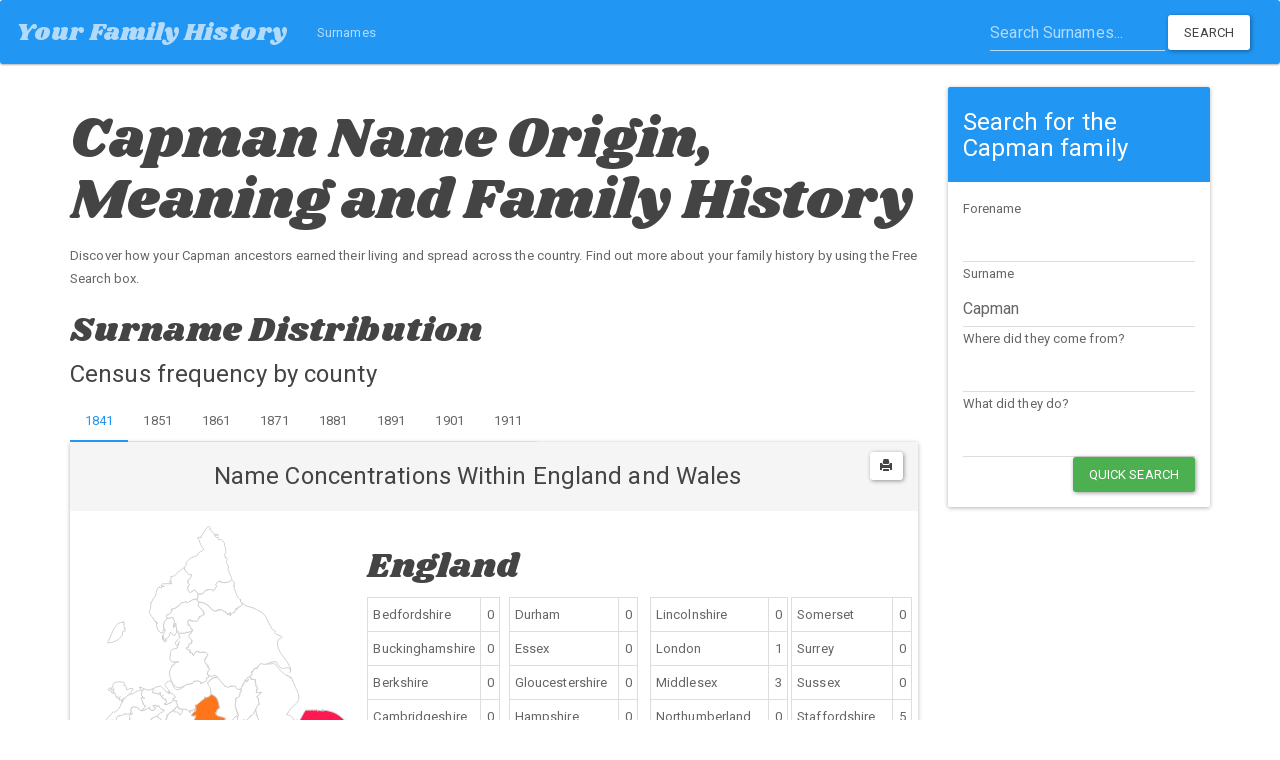

--- FILE ---
content_type: text/css; charset=utf-8
request_url: https://your-family-history.com/css/yfh.1701775375.css
body_size: 347
content:
body{
	background:none;
}
h1, h2, h3{
	font-family: 'Shrikhand', cursive;
}
.header{
	text-align:center;
	/*background-image:url(/img/header.jpg);
	background-repeat: no-repeat;
	background-position: left; */
	height:491px;
	color:white;
	
	font-family: 'Shrikhand', cursive;
	text-shadow: 5px 5px 5px #262415;
}
.header h1{
	/*padding-top:30px;*/
	font-size: 80px;
	margin-top:0;
	color:#EDEEE9;
	/* WebKit (Safari/Chrome) Only */
  -webkit-text-stroke: 1px black;
  
  /* If we weren't using text-shadow, we'd set a fallback color
     and use this to set color instead
    -webkit-text-fill-color: white; */
  
  
  text-shadow:
    3px 3px 0 #000,
    /* Simulated effect for Firefox and Opera
       and nice enhancement for WebKit */
   -1px -1px 0 #000,  
    1px -1px 0 #000,
   -1px  1px 0 #000,
    1px  1px 0 #000;
}
.header form{
	/*padding-top: 180px;*/
	color:#EDEEE9;
}
.header h3{
	padding-top: 30px;
	color:#EDEEE9;
	/* WebKit (Safari/Chrome) Only */
  -webkit-text-stroke: 1px black;
  
  /* If we weren't using text-shadow, we'd set a fallback color
     and use this to set color instead
    -webkit-text-fill-color: white; */
  

  
  text-shadow:
    3px 3px 0 #000,
    /* Simulated effect for Firefox and Opera
       and nice enhancement for WebKit */
   -1px -1px 0 #000,  
    1px -1px 0 #000,
   -1px  1px 0 #000,
    1px  1px 0 #000;
}
.navbar-fade{
	opacity: 0;
	-webkit-transition: opacity 0.5s ease-in;
	   -moz-transition: opacity 0.5s ease-in;
		-ms-transition: opacity 0.5s ease-in;
		 -o-transition: opacity 0.5s ease-in;
			transition: opacity 0.5s ease-in;
}
.navbar-fade.in{
	opacity: 1;

}
.navbar-brand{
	font-family: 'Shrikhand', cursive;
}
.home-search-box{
	padding-left: 10px;
    background-color: rgba(255,255,255,0.9);
    border-radius: 5px;
	width:33%;
	min-width:300px;
	margin:auto;
}

.alert-success h5, .alert-success input{
	color:#FFFFFF;
}
.affix-bottom {
    position: absolute;
}

/* Sticky footer styles
-------------------------------------------------- */
html {
  position: relative;
  min-height: 100%;
}
body {
  /* Margin bottom by footer height */
  margin-bottom: 60px;
}
.footer {
  position: absolute;
  bottom: 0;
  width: 100%;
  /* Set the fixed height of the footer here */
  height: 72px;
  background-color: rgba(255,255,255,0.9);
}
.panel-primary .panel-heading h4{
	color:#FFFFFF;
}


--- FILE ---
content_type: application/javascript; charset=utf-8
request_url: https://your-family-history.com/sandnframework/js/visualisation/county-map.1656414593.js
body_size: -83
content:
(function($,window){
	$(document).on('click', '[data-click=print]', function (event) {
		event.preventDefault();

		window.print();
	});

	$(document).on('mouseenter mouseleave', '[data-hover=highlight-path]', function (event) {
		var letterCode = $(event.currentTarget)
			.toggleClass('bg-info', event.type === 'mouseenter')
			.data('letterCode');

		$('svg g#'+letterCode)
			.toggleClass('hover', event.type === 'mouseenter')
	});

	$(document).on('mouseenter mouseleave', 'svg g.path-outline', function (event) {
		var letterCode = $(event.currentTarget)
			.attr('id');

		$('[data-hover=highlight-path][data-letter-code='+letterCode+']')
			.toggleClass('bg-info', event.type === 'mouseenter')
	});
})(jQuery,window);

--- FILE ---
content_type: application/javascript; charset=utf-8
request_url: https://your-family-history.com/js/Page/raven.1701775375.js
body_size: -157
content:
(function(Sentry){
	'use strict';

	Sentry.init({
		dsn: 'https://372f500706314bff8e88fc2ec88cb1a1@o135918.ingest.sentry.io/1210509',
		environment: document.URL.match(/^https:\/\/dev\./) ? 'Development' : 'Production',
		beforeSend: function(data) {
			//exclude dev and bot user agents as overwhelming sentry reporting
			if (data.environment === 'Development' || /bot|googlebot|crawler|spider|robot|crawling/i.test(navigator.userAgent)) {
				return null;
			}

			return data;
		}
	});

})(Sentry);


--- FILE ---
content_type: application/javascript; charset=utf-8
request_url: https://your-family-history.com/js/surname/surname.1701775375.js
body_size: 228
content:
(function($,window, google){
	'use strict';

	google.charts.load('current', {packages: ['bar']});
	google.charts.setOnLoadCallback(function () {
		$(window).resize(function(){
			drawMaterial();
		});

		drawMaterial();
	});

	function drawMaterial()
	{
		var data = google.visualization.arrayToDataTable(
			jQuery.parseJSON(document.getElementById('census-frequency').dataset.chart)
		);

		var options = {
			chart: {
				title: 'Frequency of the surname '+document.getElementById('census-frequency').dataset.name+' in each year of census'
			},
			hAxis: {
				title: 'Year'
			},
			vAxis: {
				title: 'Frequency',
				minValue: 0,
				format: 'decimal'
			},
			bars: 'vertical',
			legend: {position: 'none'}
		};
		var material = new google.charts.Bar(document.getElementById('census-frequency'));
		material.draw(data, google.charts.Bar.convertOptions(options));
	}

	$( ".js-area" ).keyup(function() {
		  $( ".js-search-area" ).val($( ".js-area" ).val());
	});

	$( ".js-profession" ).keyup(function() {
		  $( ".js-search-profession" ).val($( ".js-profession" ).val());
	});

	$( ".js-search-form" ).submit(function() {
		// when submitting the form, combine this forms area and profession inputs as keywords
		$(this)
			.children( ".js-kw" )
			.val(
				$(this)
					.children( ".js-search-area" )
					.val()
				+ " | "
				+ $(this)
					.children( ".js-search-profession" )
					.val()
			);

		setTimeout(
			function ()
			{
				// show the promo modal
				$('[data-modal=free-search-promo]')
					.modal('show');
			},
			30000
		);
	});
})(jQuery,window, google);